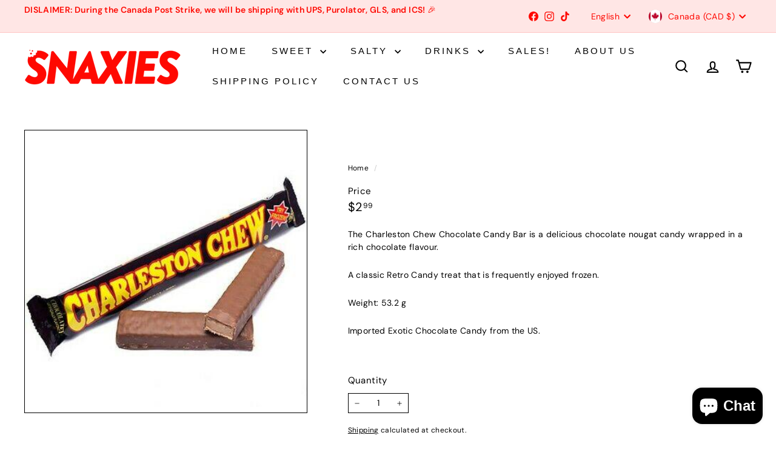

--- FILE ---
content_type: text/javascript
request_url: https://snaxies.com/cdn/shop/t/17/assets/tool-tip-trigger.js?v=51579085798980736711758342980
body_size: -405
content:
import{debounce}from"@archetype-themes/utils/utils";class ToolTipTrigger extends HTMLElement{constructor(){super(),this.el=this,this.toolTipContent=this.querySelector("[data-tool-tip-trigger-content]"),this.trigger=this.dataset.toolTip.includes("Quick")?this.el.closest("[data-product-grid-item]"):this.el,this.init()}init(){const toolTipOpen=new CustomEvent("tooltip:open",{detail:{context:this.dataset.toolTip,content:this.toolTipContent?.innerHTML,tool_tip_classes:this.dataset.toolTipClasses},bubbles:!0}),toolTipInteract=new CustomEvent("tooltip:interact",{detail:{context:this.dataset.toolTip,content:this.toolTipContent?.innerHTML,tool_tip_classes:this.dataset.toolTipClasses},bubbles:!0}),debouncedMouseOverHandler=debounce(500,e=>{e.stopPropagation(),this.dispatchEvent(toolTipInteract)},!0),debouncedFocusInHandler=debounce(500,e=>{e.stopPropagation(),this.dispatchEvent(toolTipInteract)});this.trigger.addEventListener("mouseover",debouncedMouseOverHandler),this.trigger.addEventListener("focusin",debouncedFocusInHandler),this.el.addEventListener("click",e=>{e.stopPropagation(),this.dispatchEvent(toolTipOpen)})}}customElements.define("tool-tip-trigger",ToolTipTrigger);
//# sourceMappingURL=/cdn/shop/t/17/assets/tool-tip-trigger.js.map?v=51579085798980736711758342980


--- FILE ---
content_type: text/javascript
request_url: https://snaxies.com/cdn/shop/t/17/assets/predictive-search.js?v=165210660372665716981758342973
body_size: 162
content:
import{EVENTS}from"@archetype-themes/utils/events";import{debounce}from"@archetype-themes/utils/utils";class PredictiveSearch extends HTMLElement{constructor(){super(),this.enabled=this.getAttribute("data-enabled"),this.context=this.getAttribute("data-context"),this.input=this.querySelector('input[type="search"]'),this.predictiveSearchResults=this.querySelector("#predictive-search"),this.closeBtn=this.querySelector(".btn--close-search"),this.screen=this.querySelector("[data-screen]"),this.SearchModal=this.closest("#SearchModal")||null,this.SearchModal&&new MutationObserver(mutations=>{mutations.forEach(mutation=>{mutation.attributeName==="class"&&mutation.target.className.indexOf("modal--is-active")>-1&&setTimeout(()=>{this.input.focus()},100)})}).observe(this.SearchModal,{attributes:!0})}connectedCallback(){this.enabled!=="false"&&(this.abortController=new AbortController,document.addEventListener(EVENTS.predictiveSearchOpen,e=>{e.detail.context===this.context&&(this.classList.add("is-active"),setTimeout(()=>{this.input.focus()},100),document.body.classList.add("predictive-overflow-hidden"))},{signal:this.abortController.signal}),this.input.addEventListener("keydown",()=>{this.classList.add("is-active")}),this.input.addEventListener("input",debounce(300,event=>{this.onChange(event)}).bind(this)),document.addEventListener(EVENTS.predictiveSearchClose,()=>{this.close()},{signal:this.abortController.signal}),document.addEventListener("keydown",evt=>{evt.keyCode===27&&this.close()},{signal:this.abortController.signal}),this.closeBtn.addEventListener("click",evt=>{evt.preventDefault(),this.close()},{signal:this.abortController.signal}),this.screen?.addEventListener("click",()=>{this.close()},{signal:this.abortController.signal}),document.addEventListener(EVENTS.headerSearchClose,()=>{this.close()}))}disconnectedCallback(){this.abortController.abort()}onChange(){const searchTerm=this.input.value.trim();searchTerm.length&&this.getSearchResults(searchTerm)}getSearchResults(searchTerm){const searchObj={q:searchTerm,"resources[limit]":3,"resources[limit_scope]":"each","resources[options][unavailable_products]":"last"},params=this.paramUrl(searchObj);fetch(`${window.Shopify.routes.root}search/suggest?${params}&section_id=search-results`).then(response=>{if(!response.ok){const error=new Error(response.status);throw this.close(),error}return response.text()}).then(text=>{const resultsMarkup=new DOMParser().parseFromString(text,"text/html").querySelector("#shopify-section-search-results").innerHTML;this.predictiveSearchResults.innerHTML=resultsMarkup,this.open()}).catch(error=>{throw this.close(),error})}open(){this.predictiveSearchResults.style.display="block"}close(){this.predictiveSearchResults.style.display="none",this.predictiveSearchResults.innerHTML="",this.classList.remove("is-active"),document.body.classList.remove("predictive-overflow-hidden"),this.contains(document.activeElement)&&document.activeElement.blur(),this.dispatchEvent(new CustomEvent(EVENTS.predictiveSearchCloseAll,{bubbles:!0}))}paramUrl(obj){return Object.keys(obj).map(function(key){return key+"="+encodeURIComponent(obj[key])}).join("&")}}customElements.define("predictive-search",PredictiveSearch);
//# sourceMappingURL=/cdn/shop/t/17/assets/predictive-search.js.map?v=165210660372665716981758342973
